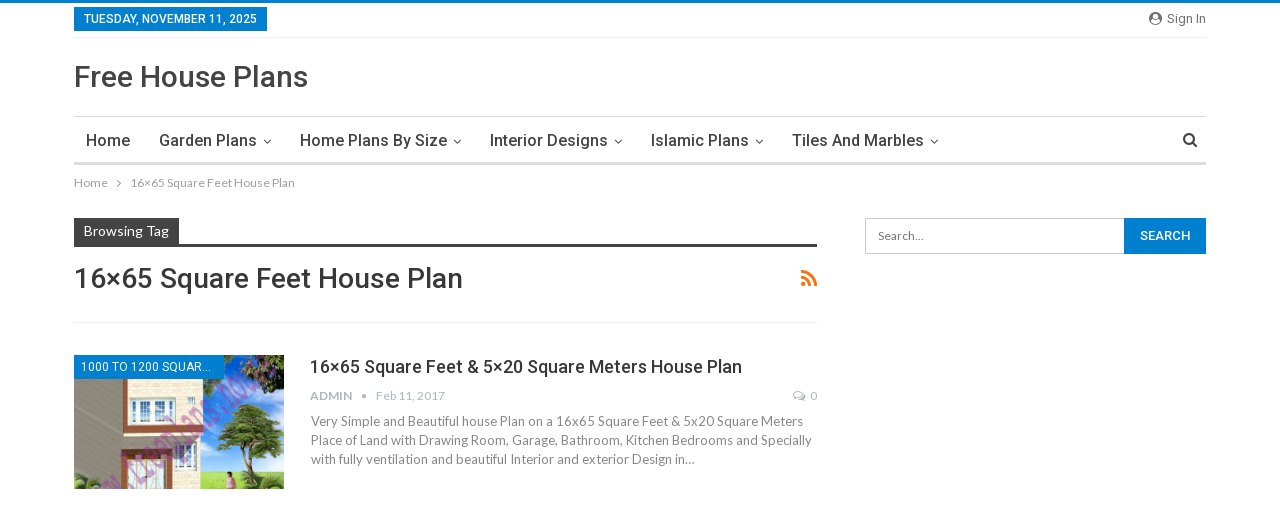

--- FILE ---
content_type: text/html; charset=UTF-8
request_url: https://www.freeplans.house/tag/16x65-square-feet-house-plan/
body_size: 12096
content:
	<!DOCTYPE html>
		<!--[if IE 8]>
	<html class="ie ie8" lang="en-US"> <![endif]-->
	<!--[if IE 9]>
	<html class="ie ie9" lang="en-US"> <![endif]-->
	<!--[if gt IE 9]><!-->
<html lang="en-US"> <!--<![endif]-->
	<head>
				<meta charset="UTF-8">
		<meta http-equiv="X-UA-Compatible" content="IE=edge">
		<meta name="viewport" content="width=device-width, initial-scale=1.0">
		<link rel="pingback" href="https://www.freeplans.house/xmlrpc.php"/>

		<title>16&#215;65 Square Feet House Plan &#8211; Free House Plans</title>
<meta name='robots' content='max-image-preview:large' />

<!-- Better Open Graph, Schema.org & Twitter Integration -->
<meta property="og:locale" content="en_us"/>
<meta property="og:site_name" content="Free House Plans"/>
<meta property="og:url" content="https://www.freeplans.house/tag/16x65-square-feet-house-plan/"/>
<meta property="og:title" content="Archives"/>
<meta property="og:description" content="Free House Plans With Maps And Construction Guide."/>
<meta property="og:type" content="website"/>
<meta name="twitter:card" content="summary"/>
<meta name="twitter:url" content="https://www.freeplans.house/tag/16x65-square-feet-house-plan/"/>
<meta name="twitter:title" content="Archives"/>
<meta name="twitter:description" content="Free House Plans With Maps And Construction Guide."/>
<!-- / Better Open Graph, Schema.org & Twitter Integration. -->
<link rel='dns-prefetch' href='//fonts.googleapis.com' />
<link rel="alternate" type="application/rss+xml" title="Free House Plans &raquo; Feed" href="https://www.freeplans.house/feed/" />
<link rel="alternate" type="application/rss+xml" title="Free House Plans &raquo; Comments Feed" href="https://www.freeplans.house/comments/feed/" />
<link rel="alternate" type="application/rss+xml" title="Free House Plans &raquo; 16x65 Square Feet House Plan Tag Feed" href="https://www.freeplans.house/tag/16x65-square-feet-house-plan/feed/" />
<script type="text/javascript">
/* <![CDATA[ */
window._wpemojiSettings = {"baseUrl":"https:\/\/s.w.org\/images\/core\/emoji\/14.0.0\/72x72\/","ext":".png","svgUrl":"https:\/\/s.w.org\/images\/core\/emoji\/14.0.0\/svg\/","svgExt":".svg","source":{"concatemoji":"https:\/\/www.freeplans.house\/wp-includes\/js\/wp-emoji-release.min.js?ver=6.4.7"}};
/*! This file is auto-generated */
!function(i,n){var o,s,e;function c(e){try{var t={supportTests:e,timestamp:(new Date).valueOf()};sessionStorage.setItem(o,JSON.stringify(t))}catch(e){}}function p(e,t,n){e.clearRect(0,0,e.canvas.width,e.canvas.height),e.fillText(t,0,0);var t=new Uint32Array(e.getImageData(0,0,e.canvas.width,e.canvas.height).data),r=(e.clearRect(0,0,e.canvas.width,e.canvas.height),e.fillText(n,0,0),new Uint32Array(e.getImageData(0,0,e.canvas.width,e.canvas.height).data));return t.every(function(e,t){return e===r[t]})}function u(e,t,n){switch(t){case"flag":return n(e,"\ud83c\udff3\ufe0f\u200d\u26a7\ufe0f","\ud83c\udff3\ufe0f\u200b\u26a7\ufe0f")?!1:!n(e,"\ud83c\uddfa\ud83c\uddf3","\ud83c\uddfa\u200b\ud83c\uddf3")&&!n(e,"\ud83c\udff4\udb40\udc67\udb40\udc62\udb40\udc65\udb40\udc6e\udb40\udc67\udb40\udc7f","\ud83c\udff4\u200b\udb40\udc67\u200b\udb40\udc62\u200b\udb40\udc65\u200b\udb40\udc6e\u200b\udb40\udc67\u200b\udb40\udc7f");case"emoji":return!n(e,"\ud83e\udef1\ud83c\udffb\u200d\ud83e\udef2\ud83c\udfff","\ud83e\udef1\ud83c\udffb\u200b\ud83e\udef2\ud83c\udfff")}return!1}function f(e,t,n){var r="undefined"!=typeof WorkerGlobalScope&&self instanceof WorkerGlobalScope?new OffscreenCanvas(300,150):i.createElement("canvas"),a=r.getContext("2d",{willReadFrequently:!0}),o=(a.textBaseline="top",a.font="600 32px Arial",{});return e.forEach(function(e){o[e]=t(a,e,n)}),o}function t(e){var t=i.createElement("script");t.src=e,t.defer=!0,i.head.appendChild(t)}"undefined"!=typeof Promise&&(o="wpEmojiSettingsSupports",s=["flag","emoji"],n.supports={everything:!0,everythingExceptFlag:!0},e=new Promise(function(e){i.addEventListener("DOMContentLoaded",e,{once:!0})}),new Promise(function(t){var n=function(){try{var e=JSON.parse(sessionStorage.getItem(o));if("object"==typeof e&&"number"==typeof e.timestamp&&(new Date).valueOf()<e.timestamp+604800&&"object"==typeof e.supportTests)return e.supportTests}catch(e){}return null}();if(!n){if("undefined"!=typeof Worker&&"undefined"!=typeof OffscreenCanvas&&"undefined"!=typeof URL&&URL.createObjectURL&&"undefined"!=typeof Blob)try{var e="postMessage("+f.toString()+"("+[JSON.stringify(s),u.toString(),p.toString()].join(",")+"));",r=new Blob([e],{type:"text/javascript"}),a=new Worker(URL.createObjectURL(r),{name:"wpTestEmojiSupports"});return void(a.onmessage=function(e){c(n=e.data),a.terminate(),t(n)})}catch(e){}c(n=f(s,u,p))}t(n)}).then(function(e){for(var t in e)n.supports[t]=e[t],n.supports.everything=n.supports.everything&&n.supports[t],"flag"!==t&&(n.supports.everythingExceptFlag=n.supports.everythingExceptFlag&&n.supports[t]);n.supports.everythingExceptFlag=n.supports.everythingExceptFlag&&!n.supports.flag,n.DOMReady=!1,n.readyCallback=function(){n.DOMReady=!0}}).then(function(){return e}).then(function(){var e;n.supports.everything||(n.readyCallback(),(e=n.source||{}).concatemoji?t(e.concatemoji):e.wpemoji&&e.twemoji&&(t(e.twemoji),t(e.wpemoji)))}))}((window,document),window._wpemojiSettings);
/* ]]> */
</script>
<style id='wp-emoji-styles-inline-css' type='text/css'>

	img.wp-smiley, img.emoji {
		display: inline !important;
		border: none !important;
		box-shadow: none !important;
		height: 1em !important;
		width: 1em !important;
		margin: 0 0.07em !important;
		vertical-align: -0.1em !important;
		background: none !important;
		padding: 0 !important;
	}
</style>
<link rel='stylesheet' id='wp-block-library-css' href='https://www.freeplans.house/wp-includes/css/dist/block-library/style.min.css?ver=6.4.7' type='text/css' media='all' />
<style id='classic-theme-styles-inline-css' type='text/css'>
/*! This file is auto-generated */
.wp-block-button__link{color:#fff;background-color:#32373c;border-radius:9999px;box-shadow:none;text-decoration:none;padding:calc(.667em + 2px) calc(1.333em + 2px);font-size:1.125em}.wp-block-file__button{background:#32373c;color:#fff;text-decoration:none}
</style>
<style id='global-styles-inline-css' type='text/css'>
body{--wp--preset--color--black: #000000;--wp--preset--color--cyan-bluish-gray: #abb8c3;--wp--preset--color--white: #ffffff;--wp--preset--color--pale-pink: #f78da7;--wp--preset--color--vivid-red: #cf2e2e;--wp--preset--color--luminous-vivid-orange: #ff6900;--wp--preset--color--luminous-vivid-amber: #fcb900;--wp--preset--color--light-green-cyan: #7bdcb5;--wp--preset--color--vivid-green-cyan: #00d084;--wp--preset--color--pale-cyan-blue: #8ed1fc;--wp--preset--color--vivid-cyan-blue: #0693e3;--wp--preset--color--vivid-purple: #9b51e0;--wp--preset--gradient--vivid-cyan-blue-to-vivid-purple: linear-gradient(135deg,rgba(6,147,227,1) 0%,rgb(155,81,224) 100%);--wp--preset--gradient--light-green-cyan-to-vivid-green-cyan: linear-gradient(135deg,rgb(122,220,180) 0%,rgb(0,208,130) 100%);--wp--preset--gradient--luminous-vivid-amber-to-luminous-vivid-orange: linear-gradient(135deg,rgba(252,185,0,1) 0%,rgba(255,105,0,1) 100%);--wp--preset--gradient--luminous-vivid-orange-to-vivid-red: linear-gradient(135deg,rgba(255,105,0,1) 0%,rgb(207,46,46) 100%);--wp--preset--gradient--very-light-gray-to-cyan-bluish-gray: linear-gradient(135deg,rgb(238,238,238) 0%,rgb(169,184,195) 100%);--wp--preset--gradient--cool-to-warm-spectrum: linear-gradient(135deg,rgb(74,234,220) 0%,rgb(151,120,209) 20%,rgb(207,42,186) 40%,rgb(238,44,130) 60%,rgb(251,105,98) 80%,rgb(254,248,76) 100%);--wp--preset--gradient--blush-light-purple: linear-gradient(135deg,rgb(255,206,236) 0%,rgb(152,150,240) 100%);--wp--preset--gradient--blush-bordeaux: linear-gradient(135deg,rgb(254,205,165) 0%,rgb(254,45,45) 50%,rgb(107,0,62) 100%);--wp--preset--gradient--luminous-dusk: linear-gradient(135deg,rgb(255,203,112) 0%,rgb(199,81,192) 50%,rgb(65,88,208) 100%);--wp--preset--gradient--pale-ocean: linear-gradient(135deg,rgb(255,245,203) 0%,rgb(182,227,212) 50%,rgb(51,167,181) 100%);--wp--preset--gradient--electric-grass: linear-gradient(135deg,rgb(202,248,128) 0%,rgb(113,206,126) 100%);--wp--preset--gradient--midnight: linear-gradient(135deg,rgb(2,3,129) 0%,rgb(40,116,252) 100%);--wp--preset--font-size--small: 13px;--wp--preset--font-size--medium: 20px;--wp--preset--font-size--large: 36px;--wp--preset--font-size--x-large: 42px;--wp--preset--spacing--20: 0.44rem;--wp--preset--spacing--30: 0.67rem;--wp--preset--spacing--40: 1rem;--wp--preset--spacing--50: 1.5rem;--wp--preset--spacing--60: 2.25rem;--wp--preset--spacing--70: 3.38rem;--wp--preset--spacing--80: 5.06rem;--wp--preset--shadow--natural: 6px 6px 9px rgba(0, 0, 0, 0.2);--wp--preset--shadow--deep: 12px 12px 50px rgba(0, 0, 0, 0.4);--wp--preset--shadow--sharp: 6px 6px 0px rgba(0, 0, 0, 0.2);--wp--preset--shadow--outlined: 6px 6px 0px -3px rgba(255, 255, 255, 1), 6px 6px rgba(0, 0, 0, 1);--wp--preset--shadow--crisp: 6px 6px 0px rgba(0, 0, 0, 1);}:where(.is-layout-flex){gap: 0.5em;}:where(.is-layout-grid){gap: 0.5em;}body .is-layout-flow > .alignleft{float: left;margin-inline-start: 0;margin-inline-end: 2em;}body .is-layout-flow > .alignright{float: right;margin-inline-start: 2em;margin-inline-end: 0;}body .is-layout-flow > .aligncenter{margin-left: auto !important;margin-right: auto !important;}body .is-layout-constrained > .alignleft{float: left;margin-inline-start: 0;margin-inline-end: 2em;}body .is-layout-constrained > .alignright{float: right;margin-inline-start: 2em;margin-inline-end: 0;}body .is-layout-constrained > .aligncenter{margin-left: auto !important;margin-right: auto !important;}body .is-layout-constrained > :where(:not(.alignleft):not(.alignright):not(.alignfull)){max-width: var(--wp--style--global--content-size);margin-left: auto !important;margin-right: auto !important;}body .is-layout-constrained > .alignwide{max-width: var(--wp--style--global--wide-size);}body .is-layout-flex{display: flex;}body .is-layout-flex{flex-wrap: wrap;align-items: center;}body .is-layout-flex > *{margin: 0;}body .is-layout-grid{display: grid;}body .is-layout-grid > *{margin: 0;}:where(.wp-block-columns.is-layout-flex){gap: 2em;}:where(.wp-block-columns.is-layout-grid){gap: 2em;}:where(.wp-block-post-template.is-layout-flex){gap: 1.25em;}:where(.wp-block-post-template.is-layout-grid){gap: 1.25em;}.has-black-color{color: var(--wp--preset--color--black) !important;}.has-cyan-bluish-gray-color{color: var(--wp--preset--color--cyan-bluish-gray) !important;}.has-white-color{color: var(--wp--preset--color--white) !important;}.has-pale-pink-color{color: var(--wp--preset--color--pale-pink) !important;}.has-vivid-red-color{color: var(--wp--preset--color--vivid-red) !important;}.has-luminous-vivid-orange-color{color: var(--wp--preset--color--luminous-vivid-orange) !important;}.has-luminous-vivid-amber-color{color: var(--wp--preset--color--luminous-vivid-amber) !important;}.has-light-green-cyan-color{color: var(--wp--preset--color--light-green-cyan) !important;}.has-vivid-green-cyan-color{color: var(--wp--preset--color--vivid-green-cyan) !important;}.has-pale-cyan-blue-color{color: var(--wp--preset--color--pale-cyan-blue) !important;}.has-vivid-cyan-blue-color{color: var(--wp--preset--color--vivid-cyan-blue) !important;}.has-vivid-purple-color{color: var(--wp--preset--color--vivid-purple) !important;}.has-black-background-color{background-color: var(--wp--preset--color--black) !important;}.has-cyan-bluish-gray-background-color{background-color: var(--wp--preset--color--cyan-bluish-gray) !important;}.has-white-background-color{background-color: var(--wp--preset--color--white) !important;}.has-pale-pink-background-color{background-color: var(--wp--preset--color--pale-pink) !important;}.has-vivid-red-background-color{background-color: var(--wp--preset--color--vivid-red) !important;}.has-luminous-vivid-orange-background-color{background-color: var(--wp--preset--color--luminous-vivid-orange) !important;}.has-luminous-vivid-amber-background-color{background-color: var(--wp--preset--color--luminous-vivid-amber) !important;}.has-light-green-cyan-background-color{background-color: var(--wp--preset--color--light-green-cyan) !important;}.has-vivid-green-cyan-background-color{background-color: var(--wp--preset--color--vivid-green-cyan) !important;}.has-pale-cyan-blue-background-color{background-color: var(--wp--preset--color--pale-cyan-blue) !important;}.has-vivid-cyan-blue-background-color{background-color: var(--wp--preset--color--vivid-cyan-blue) !important;}.has-vivid-purple-background-color{background-color: var(--wp--preset--color--vivid-purple) !important;}.has-black-border-color{border-color: var(--wp--preset--color--black) !important;}.has-cyan-bluish-gray-border-color{border-color: var(--wp--preset--color--cyan-bluish-gray) !important;}.has-white-border-color{border-color: var(--wp--preset--color--white) !important;}.has-pale-pink-border-color{border-color: var(--wp--preset--color--pale-pink) !important;}.has-vivid-red-border-color{border-color: var(--wp--preset--color--vivid-red) !important;}.has-luminous-vivid-orange-border-color{border-color: var(--wp--preset--color--luminous-vivid-orange) !important;}.has-luminous-vivid-amber-border-color{border-color: var(--wp--preset--color--luminous-vivid-amber) !important;}.has-light-green-cyan-border-color{border-color: var(--wp--preset--color--light-green-cyan) !important;}.has-vivid-green-cyan-border-color{border-color: var(--wp--preset--color--vivid-green-cyan) !important;}.has-pale-cyan-blue-border-color{border-color: var(--wp--preset--color--pale-cyan-blue) !important;}.has-vivid-cyan-blue-border-color{border-color: var(--wp--preset--color--vivid-cyan-blue) !important;}.has-vivid-purple-border-color{border-color: var(--wp--preset--color--vivid-purple) !important;}.has-vivid-cyan-blue-to-vivid-purple-gradient-background{background: var(--wp--preset--gradient--vivid-cyan-blue-to-vivid-purple) !important;}.has-light-green-cyan-to-vivid-green-cyan-gradient-background{background: var(--wp--preset--gradient--light-green-cyan-to-vivid-green-cyan) !important;}.has-luminous-vivid-amber-to-luminous-vivid-orange-gradient-background{background: var(--wp--preset--gradient--luminous-vivid-amber-to-luminous-vivid-orange) !important;}.has-luminous-vivid-orange-to-vivid-red-gradient-background{background: var(--wp--preset--gradient--luminous-vivid-orange-to-vivid-red) !important;}.has-very-light-gray-to-cyan-bluish-gray-gradient-background{background: var(--wp--preset--gradient--very-light-gray-to-cyan-bluish-gray) !important;}.has-cool-to-warm-spectrum-gradient-background{background: var(--wp--preset--gradient--cool-to-warm-spectrum) !important;}.has-blush-light-purple-gradient-background{background: var(--wp--preset--gradient--blush-light-purple) !important;}.has-blush-bordeaux-gradient-background{background: var(--wp--preset--gradient--blush-bordeaux) !important;}.has-luminous-dusk-gradient-background{background: var(--wp--preset--gradient--luminous-dusk) !important;}.has-pale-ocean-gradient-background{background: var(--wp--preset--gradient--pale-ocean) !important;}.has-electric-grass-gradient-background{background: var(--wp--preset--gradient--electric-grass) !important;}.has-midnight-gradient-background{background: var(--wp--preset--gradient--midnight) !important;}.has-small-font-size{font-size: var(--wp--preset--font-size--small) !important;}.has-medium-font-size{font-size: var(--wp--preset--font-size--medium) !important;}.has-large-font-size{font-size: var(--wp--preset--font-size--large) !important;}.has-x-large-font-size{font-size: var(--wp--preset--font-size--x-large) !important;}
.wp-block-navigation a:where(:not(.wp-element-button)){color: inherit;}
:where(.wp-block-post-template.is-layout-flex){gap: 1.25em;}:where(.wp-block-post-template.is-layout-grid){gap: 1.25em;}
:where(.wp-block-columns.is-layout-flex){gap: 2em;}:where(.wp-block-columns.is-layout-grid){gap: 2em;}
.wp-block-pullquote{font-size: 1.5em;line-height: 1.6;}
</style>
<link rel='stylesheet' id='better-framework-main-fonts-css' href='https://fonts.googleapis.com/css?family=Lato:400,700%7CRoboto:400,500,400italic' type='text/css' media='all' />
<script type="text/javascript" src="https://www.freeplans.house/wp-includes/js/jquery/jquery.min.js?ver=3.7.1" id="jquery-core-js"></script>
<script type="text/javascript" src="https://www.freeplans.house/wp-includes/js/jquery/jquery-migrate.min.js?ver=3.4.1" id="jquery-migrate-js"></script>
<!--[if lt IE 9]>
<script type="text/javascript" src="https://www.freeplans.house/wp-content/themes/publisher/includes/libs/better-framework/assets/js/html5shiv.min.js?ver=3.10.15" id="bf-html5shiv-js"></script>
<![endif]-->
<!--[if lt IE 9]>
<script type="text/javascript" src="https://www.freeplans.house/wp-content/themes/publisher/includes/libs/better-framework/assets/js/respond.min.js?ver=3.10.15" id="bf-respond-js"></script>
<![endif]-->
<link rel="https://api.w.org/" href="https://www.freeplans.house/wp-json/" /><link rel="alternate" type="application/json" href="https://www.freeplans.house/wp-json/wp/v2/tags/537" /><link rel="EditURI" type="application/rsd+xml" title="RSD" href="https://www.freeplans.house/xmlrpc.php?rsd" />
<meta name="generator" content="WordPress 6.4.7" />
<script type="application/ld+json">{
    "@context": "http:\/\/schema.org\/",
    "@type": "organization",
    "@id": "#organization",
    "url": "https:\/\/www.freeplans.house\/",
    "name": "Free House Plans",
    "description": "Free House Plans With Maps And Construction Guide."
}</script>
<script type="application/ld+json">{
    "@context": "http:\/\/schema.org\/",
    "@type": "WebSite",
    "name": "Free House Plans",
    "alternateName": "Free House Plans With Maps And Construction Guide.",
    "url": "https:\/\/www.freeplans.house\/"
}</script>
<link rel='stylesheet' id='bf-minifed-css-1' href='https://www.freeplans.house/wp-content/bs-booster-cache/c3942ac265ebc561f58dc2c97434a83f.css' type='text/css' media='all' />
<link rel='stylesheet' id='7.6.2-1703529955' href='https://www.freeplans.house/wp-content/bs-booster-cache/414c306c954d5d640a4d96da471e7caf.css' type='text/css' media='all' />
	</head>

<body class="archive tag tag-16x65-square-feet-house-plan tag-537 bs-theme bs-publisher bs-publisher-clean-magazine active-light-box active-top-line ltr close-rh page-layout-2-col-right full-width main-menu-sticky-smart active-ajax-search  bs-ll-a" dir="ltr">
		<div class="main-wrap content-main-wrap">
			<header id="header" class="site-header header-style-2 boxed" itemscope="itemscope" itemtype="https://schema.org/WPHeader">

		<section class="topbar topbar-style-1 hidden-xs hidden-xs">
	<div class="content-wrap">
		<div class="container">
			<div class="topbar-inner clearfix">

									<div class="section-links">
													<a class="topbar-sign-in "
							   data-toggle="modal" data-target="#bsLoginModal">
								<i class="fa fa-user-circle"></i> Sign in							</a>

							<div class="modal sign-in-modal fade" id="bsLoginModal" tabindex="-1" role="dialog"
							     style="display: none">
								<div class="modal-dialog" role="document">
									<div class="modal-content">
											<span class="close-modal" data-dismiss="modal" aria-label="Close"><i
														class="fa fa-close"></i></span>
										<div class="modal-body">
											<div id="form_67596_" class="bs-shortcode bs-login-shortcode ">
		<div class="bs-login bs-type-login"  style="display:none">

					<div class="bs-login-panel bs-login-sign-panel bs-current-login-panel">
								<form name="loginform"
				      action="https://www.freeplans.house/wp-login.php" method="post">

					
					<div class="login-header">
						<span class="login-icon fa fa-user-circle main-color"></span>
						<p>Welcome, Login to your account.</p>
					</div>
					
					<div class="login-field login-username">
						<input type="text" name="log" id="form_67596_user_login" class="input"
						       value="" size="20"
						       placeholder="Username or Email..." required/>
					</div>

					<div class="login-field login-password">
						<input type="password" name="pwd" id="form_67596_user_pass"
						       class="input"
						       value="" size="20" placeholder="Password..."
						       required/>
					</div>

					
					<div class="login-field">
						<a href="https://www.freeplans.house/wp-login.php?action=lostpassword&redirect_to=https%3A%2F%2Fwww.freeplans.house%2Ftag%2F16x65-square-feet-house-plan%2F"
						   class="go-reset-panel">Forget password?</a>

													<span class="login-remember">
							<input class="remember-checkbox" name="rememberme" type="checkbox"
							       id="form_67596_rememberme"
							       value="forever"  />
							<label class="remember-label">Remember me</label>
						</span>
											</div>

					
					<div class="login-field login-submit">
						<input type="submit" name="wp-submit"
						       class="button-primary login-btn"
						       value="Log In"/>
						<input type="hidden" name="redirect_to" value="https://www.freeplans.house/tag/16x65-square-feet-house-plan/"/>
					</div>

									</form>
			</div>

			<div class="bs-login-panel bs-login-reset-panel">

				<span class="go-login-panel"><i
							class="fa fa-angle-left"></i> Sign in</span>

				<div class="bs-login-reset-panel-inner">
					<div class="login-header">
						<span class="login-icon fa fa-support"></span>
						<p>Recover your password.</p>
						<p>A password will be e-mailed to you.</p>
					</div>
										<form name="lostpasswordform" id="form_67596_lostpasswordform"
					      action="https://www.freeplans.house/wp-login.php?action=lostpassword"
					      method="post">

						<div class="login-field reset-username">
							<input type="text" name="user_login" class="input" value=""
							       placeholder="Username or Email..."
							       required/>
						</div>

						
						<div class="login-field reset-submit">

							<input type="hidden" name="redirect_to" value=""/>
							<input type="submit" name="wp-submit" class="login-btn"
							       value="Send My Password"/>

						</div>
					</form>
				</div>
			</div>
			</div>
	</div>
										</div>
									</div>
								</div>
							</div>
												</div>
				
				<div class="section-menu">
						<div id="menu-top" class="menu top-menu-wrapper" role="navigation" itemscope="itemscope" itemtype="https://schema.org/SiteNavigationElement">
		<nav class="top-menu-container">

			<ul id="top-navigation" class="top-menu menu clearfix bsm-pure">
									<li id="topbar-date" class="menu-item menu-item-date">
					<span
						class="topbar-date">Tuesday, November 11, 2025</span>
					</li>
								</ul>

		</nav>
	</div>
				</div>
			</div>
		</div>
	</div>
</section>
		<div class="header-inner">
			<div class="content-wrap">
				<div class="container">
					<div class="row">
						<div class="row-height">
							<div class="logo-col col-xs-12">
								<div class="col-inside">
									<div id="site-branding" class="site-branding">
	<p  id="site-title" class="logo h1 text-logo">
	<a href="https://www.freeplans.house/" itemprop="url" rel="home">
		Free House Plans	</a>
</p>
</div><!-- .site-branding -->
								</div>
							</div>
													</div>
					</div>
				</div>
			</div>
		</div>

		<div id="menu-main" class="menu main-menu-wrapper show-search-item menu-actions-btn-width-1" role="navigation" itemscope="itemscope" itemtype="https://schema.org/SiteNavigationElement">
	<div class="main-menu-inner">
		<div class="content-wrap">
			<div class="container">

				<nav class="main-menu-container">
					<ul id="main-navigation" class="main-menu menu bsm-pure clearfix">
						<li id="menu-item-226" class="menu-item menu-item-type-custom menu-item-object-custom menu-item-home better-anim-fade menu-item-226"><a href="https://www.freeplans.house/">Home</a></li>
<li id="menu-item-227" class="menu-item menu-item-type-taxonomy menu-item-object-category menu-item-has-children menu-term-20 better-anim-fade menu-item-227"><a href="https://www.freeplans.house/category/garden-plans/">Garden Plans</a>
<ul class="sub-menu">
	<li id="menu-item-228" class="menu-item menu-item-type-taxonomy menu-item-object-category menu-term-21 better-anim-fade menu-item-228"><a href="https://www.freeplans.house/category/garden-plans/lawn-plans/">Lawn Plans</a></li>
	<li id="menu-item-229" class="menu-item menu-item-type-taxonomy menu-item-object-category menu-term-25 better-anim-fade menu-item-229"><a href="https://www.freeplans.house/category/garden-plans/park-plans/">Park Plans</a></li>
	<li id="menu-item-230" class="menu-item menu-item-type-taxonomy menu-item-object-category menu-term-26 better-anim-fade menu-item-230"><a href="https://www.freeplans.house/category/garden-plans/play-grounds-plans/">play grounds plans</a></li>
</ul>
</li>
<li id="menu-item-231" class="menu-item menu-item-type-taxonomy menu-item-object-category menu-item-has-children menu-term-27 better-anim-fade menu-item-231"><a href="https://www.freeplans.house/category/home-plans-by-size/">Home Plans By Size</a>
<ul class="sub-menu">
	<li id="menu-item-242" class="menu-item menu-item-type-taxonomy menu-item-object-category menu-item-has-children menu-term-128 better-anim-fade menu-item-242"><a href="https://www.freeplans.house/category/home-plans-by-size/by-square-feet/">By Square Feet</a>
	<ul class="sub-menu">
		<li id="menu-item-232" class="menu-item menu-item-type-taxonomy menu-item-object-category menu-term-9 better-anim-fade menu-item-232"><a href="https://www.freeplans.house/category/home-plans-by-size/1000-to-1200-square-feet/">1000 To 1200 Square Feet</a></li>
		<li id="menu-item-233" class="menu-item menu-item-type-taxonomy menu-item-object-category menu-term-10 better-anim-fade menu-item-233"><a href="https://www.freeplans.house/category/home-plans-by-size/1200-to-1500-square-feet-house-plans-111-to-139-square-meters/">1200 To 1500 Square Feet</a></li>
		<li id="menu-item-234" class="menu-item menu-item-type-taxonomy menu-item-object-category menu-term-11 better-anim-fade menu-item-234"><a href="https://www.freeplans.house/category/home-plans-by-size/1500-to-1800-square-feet-house-plans-139-to-167-square-meters/">1500 to 1800 Square Feet</a></li>
		<li id="menu-item-235" class="menu-item menu-item-type-taxonomy menu-item-object-category menu-term-12 better-anim-fade menu-item-235"><a href="https://www.freeplans.house/category/home-plans-by-size/1800-to-2000-square-feet-house-plans-167-to-185-square-meters/">1800 to 2000 Square Feet</a></li>
		<li id="menu-item-236" class="menu-item menu-item-type-taxonomy menu-item-object-category menu-term-13 better-anim-fade menu-item-236"><a href="https://www.freeplans.house/category/home-plans-by-size/2000-to-2500-square-feet-house-plans-185-to-232-square-meters/">2000 to 2500 Square Feet</a></li>
		<li id="menu-item-237" class="menu-item menu-item-type-taxonomy menu-item-object-category menu-term-14 better-anim-fade menu-item-237"><a href="https://www.freeplans.house/category/home-plans-by-size/2500-to-3000-square-feet-house-plans-232-to-278-square-meters/">2500 to 3000 Square Feet</a></li>
		<li id="menu-item-238" class="menu-item menu-item-type-taxonomy menu-item-object-category menu-term-15 better-anim-fade menu-item-238"><a href="https://www.freeplans.house/category/home-plans-by-size/3000-to-3500-square-feet-house-plans-278-to-325-square-meters/">3000 to 3500 Square Feet</a></li>
		<li id="menu-item-239" class="menu-item menu-item-type-taxonomy menu-item-object-category menu-term-16 better-anim-fade menu-item-239"><a href="https://www.freeplans.house/category/home-plans-by-size/3500-to-4000-square-feet-house-plans-325-to-371-square-meters/">3500 to 4000 Square Feet</a></li>
		<li id="menu-item-240" class="menu-item menu-item-type-taxonomy menu-item-object-category menu-term-7 better-anim-fade menu-item-240"><a href="https://www.freeplans.house/category/home-plans-by-size/500-to-700-square-feet-house-plans46-to-65-square-meters/">500 to 700 Square Feet</a></li>
		<li id="menu-item-241" class="menu-item menu-item-type-taxonomy menu-item-object-category menu-term-8 better-anim-fade menu-item-241"><a href="https://www.freeplans.house/category/home-plans-by-size/700-to-1000-square-feet-house-plans65-to-92-square-meters/">700 to 1000 Square Feet</a></li>
	</ul>
</li>
	<li id="menu-item-243" class="menu-item menu-item-type-taxonomy menu-item-object-category menu-item-has-children menu-term-127 better-anim-fade menu-item-243"><a href="https://www.freeplans.house/category/home-plans-by-size/by-square-meters/">By Square Meters</a>
	<ul class="sub-menu">
		<li id="menu-item-377" class="menu-item menu-item-type-taxonomy menu-item-object-category menu-term-191 better-anim-fade menu-item-377"><a href="https://www.freeplans.house/category/home-plans-by-size/by-square-meters/50-to-75-square-meters/">50 To 75 Square Meters</a></li>
		<li id="menu-item-268" class="menu-item menu-item-type-taxonomy menu-item-object-category menu-term-141 better-anim-fade menu-item-268"><a href="https://www.freeplans.house/category/home-plans-by-size/by-square-meters/75-to-152-square-meters/">75 To 152 Square Meters</a></li>
		<li id="menu-item-261" class="menu-item menu-item-type-taxonomy menu-item-object-category menu-term-131 better-anim-fade menu-item-261"><a href="https://www.freeplans.house/category/home-plans-by-size/by-square-meters/152-to-213-square-meters/">152 To 213 Square Meters</a></li>
		<li id="menu-item-262" class="menu-item menu-item-type-taxonomy menu-item-object-category menu-term-132 better-anim-fade menu-item-262"><a href="https://www.freeplans.house/category/home-plans-by-size/by-square-meters/213-to-304-square-meters/">213 To 304 Square Meters</a></li>
		<li id="menu-item-263" class="menu-item menu-item-type-taxonomy menu-item-object-category menu-term-133 better-anim-fade menu-item-263"><a href="https://www.freeplans.house/category/home-plans-by-size/by-square-meters/304-to-365-square-meters/">304 To 365 Square Meters</a></li>
		<li id="menu-item-264" class="menu-item menu-item-type-taxonomy menu-item-object-category menu-term-134 better-anim-fade menu-item-264"><a href="https://www.freeplans.house/category/home-plans-by-size/by-square-meters/365-to-457-square-meters/">365 To 457 Square Meters</a></li>
		<li id="menu-item-265" class="menu-item menu-item-type-taxonomy menu-item-object-category menu-term-135 better-anim-fade menu-item-265"><a href="https://www.freeplans.house/category/home-plans-by-size/by-square-meters/457-to-548-square-meters/">457 To 548 Square Meters</a></li>
		<li id="menu-item-266" class="menu-item menu-item-type-taxonomy menu-item-object-category menu-term-136 better-anim-fade menu-item-266"><a href="https://www.freeplans.house/category/home-plans-by-size/by-square-meters/548-to-609-square-meters/">548 To 609 Square Meters</a></li>
		<li id="menu-item-267" class="menu-item menu-item-type-taxonomy menu-item-object-category menu-term-137 better-anim-fade menu-item-267"><a href="https://www.freeplans.house/category/home-plans-by-size/by-square-meters/609-to-762-square-meters/">609 To 762 Square Meters</a></li>
		<li id="menu-item-269" class="menu-item menu-item-type-taxonomy menu-item-object-category menu-term-138 better-anim-fade menu-item-269"><a href="https://www.freeplans.house/category/home-plans-by-size/by-square-meters/762-to-914-square-meters/">762 To 914 Square Meters</a></li>
		<li id="menu-item-270" class="menu-item menu-item-type-taxonomy menu-item-object-category menu-term-139 better-anim-fade menu-item-270"><a href="https://www.freeplans.house/category/home-plans-by-size/by-square-meters/914-to-1066-square-meters/">914 To 1066 Square Meters</a></li>
		<li id="menu-item-260" class="menu-item menu-item-type-taxonomy menu-item-object-category menu-term-140 better-anim-fade menu-item-260"><a href="https://www.freeplans.house/category/home-plans-by-size/by-square-meters/1066-to-1219-square-meters/">1066 To 1219 Square Meters</a></li>
	</ul>
</li>
</ul>
</li>
<li id="menu-item-244" class="menu-item menu-item-type-taxonomy menu-item-object-category menu-item-has-children menu-term-32 better-anim-fade menu-item-244"><a href="https://www.freeplans.house/category/interior-designs/">Interior Designs</a>
<ul class="sub-menu">
	<li id="menu-item-245" class="menu-item menu-item-type-taxonomy menu-item-object-category menu-term-19 better-anim-fade menu-item-245"><a href="https://www.freeplans.house/category/interior-designs/bath-room-plans/">Bath Room Designs,</a></li>
	<li id="menu-item-246" class="menu-item menu-item-type-taxonomy menu-item-object-category menu-term-18 better-anim-fade menu-item-246"><a href="https://www.freeplans.house/category/interior-designs/bedroom-plans/">Bed Room Designs,</a></li>
	<li id="menu-item-247" class="menu-item menu-item-type-taxonomy menu-item-object-category menu-term-17 better-anim-fade menu-item-247"><a href="https://www.freeplans.house/category/interior-designs/kitchen-plan/">Kitchen Designs,</a></li>
	<li id="menu-item-707" class="menu-item menu-item-type-taxonomy menu-item-object-category menu-term-353 better-anim-fade menu-item-707"><a href="https://www.freeplans.house/category/interior-designs/living-room-designs/">Living Room Designs,</a></li>
	<li id="menu-item-426" class="menu-item menu-item-type-taxonomy menu-item-object-category menu-term-221 better-anim-fade menu-item-426"><a href="https://www.freeplans.house/category/interior-designs/outdoor-interior-design/">Outdoor Interior Design,</a></li>
</ul>
</li>
<li id="menu-item-252" class="menu-item menu-item-type-taxonomy menu-item-object-category menu-item-has-children menu-term-24 better-anim-fade menu-item-252"><a href="https://www.freeplans.house/category/islamic-plans/">Islamic Plans</a>
<ul class="sub-menu">
	<li id="menu-item-249" class="menu-item menu-item-type-taxonomy menu-item-object-category menu-term-22 better-anim-fade menu-item-249"><a href="https://www.freeplans.house/category/masjid-plans/">Masjid Plans</a></li>
	<li id="menu-item-250" class="menu-item menu-item-type-taxonomy menu-item-object-category menu-term-23 better-anim-fade menu-item-250"><a href="https://www.freeplans.house/category/schools-plans/">schools plans</a></li>
</ul>
</li>
<li id="menu-item-253" class="menu-item menu-item-type-taxonomy menu-item-object-category menu-item-has-children menu-term-130 better-anim-fade menu-item-253"><a href="https://www.freeplans.house/category/tiles-and-marbles/">Tiles And Marbles</a>
<ul class="sub-menu">
	<li id="menu-item-271" class="menu-item menu-item-type-taxonomy menu-item-object-category menu-term-146 better-anim-fade menu-item-271"><a href="https://www.freeplans.house/category/tiles-and-marbles/bath-room-tiles/">Bath Room Tiles</a></li>
	<li id="menu-item-272" class="menu-item menu-item-type-taxonomy menu-item-object-category menu-term-142 better-anim-fade menu-item-272"><a href="https://www.freeplans.house/category/tiles-and-marbles/floor-tiles/">Floor Tiles</a></li>
	<li id="menu-item-273" class="menu-item menu-item-type-taxonomy menu-item-object-category menu-term-144 better-anim-fade menu-item-273"><a href="https://www.freeplans.house/category/tiles-and-marbles/interior-tiles/">Interior Tiles</a></li>
	<li id="menu-item-274" class="menu-item menu-item-type-taxonomy menu-item-object-category menu-term-145 better-anim-fade menu-item-274"><a href="https://www.freeplans.house/category/tiles-and-marbles/kitchen-tiles/">Kitchen Tiles</a></li>
	<li id="menu-item-275" class="menu-item menu-item-type-taxonomy menu-item-object-category menu-term-143 better-anim-fade menu-item-275"><a href="https://www.freeplans.house/category/tiles-and-marbles/wall-tiles/">Wall Tiles</a></li>
</ul>
</li>
					</ul><!-- #main-navigation -->
											<div class="menu-action-buttons width-1">
															<div class="search-container close">
									<span class="search-handler"><i class="fa fa-search"></i></span>

									<div class="search-box clearfix">
										<form role="search" method="get" class="search-form clearfix" action="https://www.freeplans.house">
	<input type="search" class="search-field"
	       placeholder="Search..."
	       value="" name="s"
	       title="Search for:"
	       autocomplete="off">
	<input type="submit" class="search-submit" value="Search">
</form><!-- .search-form -->
									</div>
								</div>
														</div>
										</nav><!-- .main-menu-container -->

			</div>
		</div>
	</div>
</div><!-- .menu -->
	</header><!-- .header -->
	<div class="rh-header clearfix dark deferred-block-exclude">
		<div class="rh-container clearfix">

			<div class="menu-container close">
				<span class="menu-handler"><span class="lines"></span></span>
			</div><!-- .menu-container -->

			<div class="logo-container rh-text-logo">
				<a href="https://www.freeplans.house/" itemprop="url" rel="home">
					Free House Plans				</a>
			</div><!-- .logo-container -->
		</div><!-- .rh-container -->
	</div><!-- .rh-header -->
<nav role="navigation" aria-label="Breadcrumbs" class="bf-breadcrumb clearfix bc-top-style"><div class="content-wrap"><div class="container bf-breadcrumb-container"><ul class="bf-breadcrumb-items" itemscope itemtype="http://schema.org/BreadcrumbList"><meta name="numberOfItems" content="2" /><meta name="itemListOrder" content="Ascending" /><li itemprop="itemListElement" itemscope itemtype="http://schema.org/ListItem" class="bf-breadcrumb-item bf-breadcrumb-begin"><a itemprop="item" href="https://www.freeplans.house" rel="home""><span itemprop='name'>Home</span><meta itemprop="position" content="1" /></a></li><li itemprop="itemListElement" itemscope itemtype="http://schema.org/ListItem" class="bf-breadcrumb-item bf-breadcrumb-end"><span itemprop='name'>16&#215;65 Square Feet House Plan</span><meta itemprop="position" content="2" /><meta itemprop="item" content="https://www.freeplans.house/tag/16x65-square-feet-house-plan/"/></li></ul></div></div></nav><div class="content-wrap">
		<main id="content" class="content-container">

		<div class="container layout-2-col layout-2-col-1 layout-right-sidebar layout-bc-before">
			<div class="row main-section">
										<div class="col-sm-8 content-column">
							<section class="archive-title tag-title with-action">
	<div class="pre-title"><span>Browsing Tag</span></div>

	<div class="actions-container">
		<a class="rss-link" href="https://www.freeplans.house/tag/16x65-square-feet-house-plan/feed/"><i class="fa fa-rss"></i></a>
	</div>

	<h1 class="page-heading"><span class="h-title">16&#215;65 Square Feet House Plan</span></h1>

	</section>
	<div class="listing listing-blog listing-blog-1 clearfix  columns-1">
		<article class="post-900 type-post format-standard has-post-thumbnail   listing-item listing-item-blog  listing-item-blog-1 main-term-9 bsw-7 ">
		<div class="item-inner clearfix">
							<div class="featured clearfix">
					<div class="term-badges floated"><span class="term-badge term-9"><a href="https://www.freeplans.house/category/home-plans-by-size/1000-to-1200-square-feet/">1000 To 1200 Square Feet</a></span></div>					<a  alt="16x65 House Plan Model" title="16&#215;65 Square Feet &#038; 5&#215;20 Square Meters House Plan" data-src="https://www.freeplans.house/wp-content/uploads/2017/02/16x65-copy.jpg" data-bs-srcset="{&quot;baseurl&quot;:&quot;https:\/\/www.freeplans.house\/wp-content\/uploads\/2017\/02\/&quot;,&quot;sizes&quot;:{&quot;1024&quot;:&quot;16x65-copy.jpg&quot;}}"							class="img-holder" href="https://www.freeplans.house/simple-house-plans/16x65-square-feet-5x20-square-meters-house-plan/"></a>
									</div>
			<h2 class="title">			<a href="https://www.freeplans.house/simple-house-plans/16x65-square-feet-5x20-square-meters-house-plan/" class="post-url post-title">
				16&#215;65 Square Feet &#038; 5&#215;20 Square Meters House Plan			</a>
			</h2>		<div class="post-meta">

							<a href="https://www.freeplans.house/author/admin/"
				   title="Browse Author Articles"
				   class="post-author-a">
					<i class="post-author author">
						admin					</i>
				</a>
							<span class="time"><time class="post-published updated"
				                         datetime="2017-02-11T20:11:09+00:00">Feb 11, 2017</time></span>
				<a href="https://www.freeplans.house/simple-house-plans/16x65-square-feet-5x20-square-meters-house-plan/#respond" title="Leave a comment on: &ldquo;16&#215;65 Square Feet &#038; 5&#215;20 Square Meters House Plan&rdquo;" class="comments"><i class="fa fa-comments-o"></i> 0</a>		</div>
						<div class="post-summary">
					Very Simple and Beautiful house Plan on a 16x65 Square Feet &amp; 5x20 Square Meters Place of Land with Drawing Room, Garage, Bathroom, Kitchen Bedrooms and Specially with fully ventilation and beautiful Interior and exterior Design in&hellip;				</div>
						</div>
	</article>
	</div>
							</div><!-- .content-column -->
												<div class="col-sm-4 sidebar-column sidebar-column-primary">
							<aside id="sidebar-primary-sidebar" class="sidebar" role="complementary" aria-label="Primary Sidebar Sidebar" itemscope="itemscope" itemtype="https://schema.org/WPSideBar">
	<div id="search-3" class=" h-ni w-nt primary-sidebar-widget widget widget_search"><form role="search" method="get" class="search-form clearfix" action="https://www.freeplans.house">
	<input type="search" class="search-field"
	       placeholder="Search..."
	       value="" name="s"
	       title="Search for:"
	       autocomplete="off">
	<input type="submit" class="search-submit" value="Search">
</form><!-- .search-form -->
</div><div id="text-4" class=" h-ni w-nt primary-sidebar-widget widget widget_text">			<div class="textwidget"><script async src="//pagead2.googlesyndication.com/pagead/js/adsbygoogle.js"></script>
<!-- Right 300*600 -->
<ins class="adsbygoogle"
     style="display:inline-block;width:300px;height:600px"
     data-ad-client="ca-pub-9687866730723705"
     data-ad-slot="8525511275"></ins>
<script>
(adsbygoogle = window.adsbygoogle || []).push({});
</script></div>
		</div><div id="tag_cloud-2" class=" h-ni w-t primary-sidebar-widget widget widget_tag_cloud"><div class="section-heading sh-t1 sh-s1"><span class="h-text">Tagging:</span></div><div class="tagcloud"><a href="https://www.freeplans.house/tag/2-marla-house-plan/" class="tag-cloud-link tag-link-223 tag-link-position-1" style="font-size: 9.953488372093pt;" aria-label="2 Marla House Plan (3 items)">2 Marla House Plan</a>
<a href="https://www.freeplans.house/tag/2-12-marla-house-plans/" class="tag-cloud-link tag-link-224 tag-link-position-2" style="font-size: 9.953488372093pt;" aria-label="2-1/2 Marla House Plans (3 items)">2-1/2 Marla House Plans</a>
<a href="https://www.freeplans.house/tag/5-marla-house-plan/" class="tag-cloud-link tag-link-382 tag-link-position-3" style="font-size: 9.953488372093pt;" aria-label="5 Marla House Plan (3 items)">5 Marla House Plan</a>
<a href="https://www.freeplans.house/tag/12x45-feet-house-plan/" class="tag-cloud-link tag-link-47 tag-link-position-4" style="font-size: 14.023255813953pt;" aria-label="12x45 Feet House Plan (6 items)">12x45 Feet House Plan</a>
<a href="https://www.freeplans.house/tag/16x65-feet/" class="tag-cloud-link tag-link-501 tag-link-position-5" style="font-size: 8pt;" aria-label="16x65 Feet (2 items)">16x65 Feet</a>
<a href="https://www.freeplans.house/tag/25x40-feet-house-plan/" class="tag-cloud-link tag-link-78 tag-link-position-6" style="font-size: 9.953488372093pt;" aria-label="25x40 Feet House Plan (3 items)">25x40 Feet House Plan</a>
<a href="https://www.freeplans.house/tag/50-square-meter-house-plan/" class="tag-cloud-link tag-link-218 tag-link-position-7" style="font-size: 11.581395348837pt;" aria-label="50 Square Meter House Plan (4 items)">50 Square Meter House Plan</a>
<a href="https://www.freeplans.house/tag/92-square-meter-house-plan/" class="tag-cloud-link tag-link-79 tag-link-position-8" style="font-size: 9.953488372093pt;" aria-label="92 Square Meter House Plan (3 items)">92 Square Meter House Plan</a>
<a href="https://www.freeplans.house/tag/540-square-feet-house-plan/" class="tag-cloud-link tag-link-184 tag-link-position-9" style="font-size: 12.883720930233pt;" aria-label="540 Square Feet House Plan (5 items)">540 Square Feet House Plan</a>
<a href="https://www.freeplans.house/tag/bathroom/" class="tag-cloud-link tag-link-417 tag-link-position-10" style="font-size: 8pt;" aria-label="Bathroom (2 items)">Bathroom</a>
<a href="https://www.freeplans.house/tag/bathroom-accessories/" class="tag-cloud-link tag-link-419 tag-link-position-11" style="font-size: 8pt;" aria-label="Bathroom Accessories (2 items)">Bathroom Accessories</a>
<a href="https://www.freeplans.house/tag/bathroom-beauty/" class="tag-cloud-link tag-link-159 tag-link-position-12" style="font-size: 9.953488372093pt;" aria-label="Bathroom Beauty (3 items)">Bathroom Beauty</a>
<a href="https://www.freeplans.house/tag/bathroom-design/" class="tag-cloud-link tag-link-403 tag-link-position-13" style="font-size: 8pt;" aria-label="Bathroom Design (2 items)">Bathroom Design</a>
<a href="https://www.freeplans.house/tag/bath-room-ideas/" class="tag-cloud-link tag-link-151 tag-link-position-14" style="font-size: 9.953488372093pt;" aria-label="Bath Room Ideas (3 items)">Bath Room Ideas</a>
<a href="https://www.freeplans.house/tag/bath-room-tiles/" class="tag-cloud-link tag-link-391 tag-link-position-15" style="font-size: 9.953488372093pt;" aria-label="Bath Room Tiles (3 items)">Bath Room Tiles</a>
<a href="https://www.freeplans.house/tag/bath-room-tiles-collections/" class="tag-cloud-link tag-link-154 tag-link-position-16" style="font-size: 8pt;" aria-label="Bath Room Tiles Collections (2 items)">Bath Room Tiles Collections</a>
<a href="https://www.freeplans.house/tag/beautiful-elevation-design/" class="tag-cloud-link tag-link-77 tag-link-position-17" style="font-size: 9.953488372093pt;" aria-label="Beautiful Elevation Design (3 items)">Beautiful Elevation Design</a>
<a href="https://www.freeplans.house/tag/beautiful-house-design/" class="tag-cloud-link tag-link-126 tag-link-position-18" style="font-size: 14.837209302326pt;" aria-label="Beautiful House Design (7 items)">Beautiful House Design</a>
<a href="https://www.freeplans.house/tag/beautiful-house-plans/" class="tag-cloud-link tag-link-401 tag-link-position-19" style="font-size: 8pt;" aria-label="Beautiful House plans (2 items)">Beautiful House plans</a>
<a href="https://www.freeplans.house/tag/bedroom-design-ideas/" class="tag-cloud-link tag-link-193 tag-link-position-20" style="font-size: 9.953488372093pt;" aria-label="Bedroom Design Ideas (3 items)">Bedroom Design Ideas</a>
<a href="https://www.freeplans.house/tag/bedroom-designs/" class="tag-cloud-link tag-link-192 tag-link-position-21" style="font-size: 9.953488372093pt;" aria-label="Bedroom Designs (3 items)">Bedroom Designs</a>
<a href="https://www.freeplans.house/tag/best-kitchen-decor-ideas/" class="tag-cloud-link tag-link-172 tag-link-position-22" style="font-size: 8pt;" aria-label="Best Kitchen Décor Ideas (2 items)">Best Kitchen Décor Ideas</a>
<a href="https://www.freeplans.house/tag/color-scheme-ideas/" class="tag-cloud-link tag-link-262 tag-link-position-23" style="font-size: 8pt;" aria-label="Color Scheme Ideas (2 items)">Color Scheme Ideas</a>
<a href="https://www.freeplans.house/tag/color-tiles/" class="tag-cloud-link tag-link-155 tag-link-position-24" style="font-size: 8pt;" aria-label="Color Tiles (2 items)">Color Tiles</a>
<a href="https://www.freeplans.house/tag/elevation-design/" class="tag-cloud-link tag-link-48 tag-link-position-25" style="font-size: 14.837209302326pt;" aria-label="Elevation Design (7 items)">Elevation Design</a>
<a href="https://www.freeplans.house/tag/front-elevation-design/" class="tag-cloud-link tag-link-121 tag-link-position-26" style="font-size: 15.651162790698pt;" aria-label="Front Elevation Design (8 items)">Front Elevation Design</a>
<a href="https://www.freeplans.house/tag/house-exterior-design/" class="tag-cloud-link tag-link-523 tag-link-position-27" style="font-size: 8pt;" aria-label="House Exterior Design (2 items)">House Exterior Design</a>
<a href="https://www.freeplans.house/tag/house-plan-with-balcony/" class="tag-cloud-link tag-link-222 tag-link-position-28" style="font-size: 9.953488372093pt;" aria-label="House Plan With Balcony (3 items)">House Plan With Balcony</a>
<a href="https://www.freeplans.house/tag/interior-design/" class="tag-cloud-link tag-link-35 tag-link-position-29" style="font-size: 22pt;" aria-label="interior design (21 items)">interior design</a>
<a href="https://www.freeplans.house/tag/interior-design-ideas/" class="tag-cloud-link tag-link-182 tag-link-position-30" style="font-size: 11.581395348837pt;" aria-label="Interior Design Ideas (4 items)">Interior Design Ideas</a>
<a href="https://www.freeplans.house/tag/interior-designs/" class="tag-cloud-link tag-link-390 tag-link-position-31" style="font-size: 12.883720930233pt;" aria-label="Interior Designs (5 items)">Interior Designs</a>
<a href="https://www.freeplans.house/tag/kitchen-design-ideas/" class="tag-cloud-link tag-link-163 tag-link-position-32" style="font-size: 8pt;" aria-label="Kitchen Design Ideas (2 items)">Kitchen Design Ideas</a>
<a href="https://www.freeplans.house/tag/kitchen-plans/" class="tag-cloud-link tag-link-161 tag-link-position-33" style="font-size: 9.953488372093pt;" aria-label="Kitchen Plans (3 items)">Kitchen Plans</a>
<a href="https://www.freeplans.house/tag/low-budget-house-plan/" class="tag-cloud-link tag-link-42 tag-link-position-34" style="font-size: 18.255813953488pt;" aria-label="Low Budget House plan (12 items)">Low Budget House plan</a>
<a href="https://www.freeplans.house/tag/masjid-plan/" class="tag-cloud-link tag-link-286 tag-link-position-35" style="font-size: 8pt;" aria-label="Masjid Plan (2 items)">Masjid Plan</a>
<a href="https://www.freeplans.house/tag/modern-house-plan/" class="tag-cloud-link tag-link-204 tag-link-position-36" style="font-size: 12.883720930233pt;" aria-label="Modern House Plan (5 items)">Modern House Plan</a>
<a href="https://www.freeplans.house/tag/modern-house-plans/" class="tag-cloud-link tag-link-187 tag-link-position-37" style="font-size: 14.837209302326pt;" aria-label="Modern House Plans (7 items)">Modern House Plans</a>
<a href="https://www.freeplans.house/tag/short-place-house-plan/" class="tag-cloud-link tag-link-219 tag-link-position-38" style="font-size: 11.581395348837pt;" aria-label="Short Place House Plan (4 items)">Short Place House Plan</a>
<a href="https://www.freeplans.house/tag/simple-house-plan/" class="tag-cloud-link tag-link-41 tag-link-position-39" style="font-size: 18.255813953488pt;" aria-label="Simple House Plan (12 items)">Simple House Plan</a>
<a href="https://www.freeplans.house/tag/tiles/" class="tag-cloud-link tag-link-153 tag-link-position-40" style="font-size: 8pt;" aria-label="Tiles (2 items)">Tiles</a>
<a href="https://www.freeplans.house/tag/tiles-collection/" class="tag-cloud-link tag-link-149 tag-link-position-41" style="font-size: 9.953488372093pt;" aria-label="Tiles Collection (3 items)">Tiles Collection</a>
<a href="https://www.freeplans.house/tag/tiles-color-matching/" class="tag-cloud-link tag-link-156 tag-link-position-42" style="font-size: 8pt;" aria-label="Tiles Color Matching (2 items)">Tiles Color Matching</a>
<a href="https://www.freeplans.house/tag/tiles-ideas/" class="tag-cloud-link tag-link-152 tag-link-position-43" style="font-size: 8pt;" aria-label="Tiles Ideas (2 items)">Tiles Ideas</a>
<a href="https://www.freeplans.house/tag/tiles-styles/" class="tag-cloud-link tag-link-157 tag-link-position-44" style="font-size: 8pt;" aria-label="Tiles Styles (2 items)">Tiles Styles</a>
<a href="https://www.freeplans.house/tag/unique-bedroom-ideas/" class="tag-cloud-link tag-link-273 tag-link-position-45" style="font-size: 8pt;" aria-label="Unique Bedroom Ideas (2 items)">Unique Bedroom Ideas</a></div>
</div><div id="text-2" class=" h-ni w-nt primary-sidebar-widget widget widget_text">			<div class="textwidget"><!-- Start of StatCounter Code for Default Guide -->
<script type="text/javascript">
var sc_project=9865941; 
var sc_invisible=1; 
var sc_security="01610f78"; 
var scJsHost = (("https:" == document.location.protocol) ?
"https://secure." : "http://www.");
document.write("<sc"+"ript type='text/javascript' src='" +
scJsHost+
"statcounter.com/counter/counter.js'></"+"script>");
</script>
<noscript><div class="statcounter"><a title="web analytics" href="http://statcounter.com/" target="_blank" rel="noopener"><img
class="statcounter"
src="http://c.statcounter.com/9865941/0/01610f78/1/"
alt="web analytics"></a></div></noscript>
<!-- End of StatCounter Code for Default Guide --></div>
		</div></aside>
						</div><!-- .primary-sidebar-column -->
									</div><!-- .main-section -->
		</div>

	</main><!-- main -->
	</div><!-- .content-wrap -->
	<footer id="site-footer" class="site-footer full-width">
				<div class="copy-footer">
			<div class="content-wrap">
				<div class="container">
										<div class="row footer-copy-row">
						<div class="copy-1 col-lg-6 col-md-6 col-sm-6 col-xs-12">
							© 2025 - Free House Plans. All Rights Reserved.						</div>
						<div class="copy-2 col-lg-6 col-md-6 col-sm-6 col-xs-12">
							Website Design: <a href="http://betterstudio.com/">BetterStudio</a>						</div>
					</div>
				</div>
			</div>
		</div>
	</footer><!-- .footer -->
		</div><!-- .main-wrap -->
			<span class="back-top"><i class="fa fa-arrow-up"></i></span>

<script type="text/javascript" id="publisher-theme-pagination-js-extra">
/* <![CDATA[ */
var bs_pagination_loc = {"loading":"<div class=\"bs-loading\"><div><\/div><div><\/div><div><\/div><div><\/div><div><\/div><div><\/div><div><\/div><div><\/div><div><\/div><\/div>"};
/* ]]> */
</script>
<script type="text/javascript" id="publisher-js-extra">
/* <![CDATA[ */
var publisher_theme_global_loc = {"page":{"boxed":"full-width"},"header":{"style":"style-2","boxed":"boxed"},"ajax_url":"https:\/\/www.freeplans.house\/wp-admin\/admin-ajax.php","loading":"<div class=\"bs-loading\"><div><\/div><div><\/div><div><\/div><div><\/div><div><\/div><div><\/div><div><\/div><div><\/div><div><\/div><\/div>","translations":{"tabs_all":"All","tabs_more":"More","lightbox_expand":"Expand the image","lightbox_close":"Close"},"lightbox":{"not_classes":""},"main_menu":{"more_menu":"enable"},"top_menu":{"more_menu":"enable"},"skyscraper":{"sticky_gap":30,"sticky":true,"position":"after-header"},"share":{"more":true},"refresh_googletagads":"1","notification":{"subscribe_msg":"By clicking the subscribe button you will never miss the new articles!","subscribed_msg":"You're subscribed to notifications","subscribe_btn":"Subscribe","subscribed_btn":"Unsubscribe"}};
var publisher_theme_ajax_search_loc = {"ajax_url":"https:\/\/www.freeplans.house\/wp-admin\/admin-ajax.php","previewMarkup":"<div class=\"ajax-search-results-wrapper ajax-search-no-product ajax-search-fullwidth\">\n\t<div class=\"ajax-search-results\">\n\t\t<div class=\"ajax-ajax-posts-list\">\n\t\t\t<div class=\"clean-title heading-typo\">\n\t\t\t\t<span>Posts<\/span>\n\t\t\t<\/div>\n\t\t\t<div class=\"posts-lists\" data-section-name=\"posts\"><\/div>\n\t\t<\/div>\n\t\t<div class=\"ajax-taxonomy-list\">\n\t\t\t<div class=\"ajax-categories-columns\">\n\t\t\t\t<div class=\"clean-title heading-typo\">\n\t\t\t\t\t<span>Categories<\/span>\n\t\t\t\t<\/div>\n\t\t\t\t<div class=\"posts-lists\" data-section-name=\"categories\"><\/div>\n\t\t\t<\/div>\n\t\t\t<div class=\"ajax-tags-columns\">\n\t\t\t\t<div class=\"clean-title heading-typo\">\n\t\t\t\t\t<span>Tags<\/span>\n\t\t\t\t<\/div>\n\t\t\t\t<div class=\"posts-lists\" data-section-name=\"tags\"><\/div>\n\t\t\t<\/div>\n\t\t<\/div>\n\t<\/div>\n<\/div>","full_width":"1"};
/* ]]> */
</script>
		<div class="rh-cover noscroll gr-5" >
			<span class="rh-close"></span>
			<div class="rh-panel rh-pm">
				<div class="rh-p-h">
											<span class="user-login">
													<span class="user-avatar user-avatar-icon"><i class="fa fa-user-circle"></i></span>
							Sign in						</span>				</div>

				<div class="rh-p-b">
										<div class="rh-c-m clearfix"></div>

											<form role="search" method="get" class="search-form" action="https://www.freeplans.house">
							<input type="search" class="search-field"
							       placeholder="Search..."
							       value="" name="s"
							       title="Search for:"
							       autocomplete="off">
							<input type="submit" class="search-submit" value="">
						</form>
										</div>
			</div>
							<div class="rh-panel rh-p-u">
					<div class="rh-p-h">
						<span class="rh-back-menu"><i></i></span>
					</div>

					<div class="rh-p-b">
						<div id="form_82774_" class="bs-shortcode bs-login-shortcode ">
		<div class="bs-login bs-type-login"  style="display:none">

					<div class="bs-login-panel bs-login-sign-panel bs-current-login-panel">
								<form name="loginform"
				      action="https://www.freeplans.house/wp-login.php" method="post">

					
					<div class="login-header">
						<span class="login-icon fa fa-user-circle main-color"></span>
						<p>Welcome, Login to your account.</p>
					</div>
					
					<div class="login-field login-username">
						<input type="text" name="log" id="form_82774_user_login" class="input"
						       value="" size="20"
						       placeholder="Username or Email..." required/>
					</div>

					<div class="login-field login-password">
						<input type="password" name="pwd" id="form_82774_user_pass"
						       class="input"
						       value="" size="20" placeholder="Password..."
						       required/>
					</div>

					
					<div class="login-field">
						<a href="https://www.freeplans.house/wp-login.php?action=lostpassword&redirect_to=https%3A%2F%2Fwww.freeplans.house%2Ftag%2F16x65-square-feet-house-plan%2F"
						   class="go-reset-panel">Forget password?</a>

													<span class="login-remember">
							<input class="remember-checkbox" name="rememberme" type="checkbox"
							       id="form_82774_rememberme"
							       value="forever"  />
							<label class="remember-label">Remember me</label>
						</span>
											</div>

					
					<div class="login-field login-submit">
						<input type="submit" name="wp-submit"
						       class="button-primary login-btn"
						       value="Log In"/>
						<input type="hidden" name="redirect_to" value="https://www.freeplans.house/tag/16x65-square-feet-house-plan/"/>
					</div>

									</form>
			</div>

			<div class="bs-login-panel bs-login-reset-panel">

				<span class="go-login-panel"><i
							class="fa fa-angle-left"></i> Sign in</span>

				<div class="bs-login-reset-panel-inner">
					<div class="login-header">
						<span class="login-icon fa fa-support"></span>
						<p>Recover your password.</p>
						<p>A password will be e-mailed to you.</p>
					</div>
										<form name="lostpasswordform" id="form_82774_lostpasswordform"
					      action="https://www.freeplans.house/wp-login.php?action=lostpassword"
					      method="post">

						<div class="login-field reset-username">
							<input type="text" name="user_login" class="input" value=""
							       placeholder="Username or Email..."
							       required/>
						</div>

						
						<div class="login-field reset-submit">

							<input type="hidden" name="redirect_to" value=""/>
							<input type="submit" name="wp-submit" class="login-btn"
							       value="Send My Password"/>

						</div>
					</form>
				</div>
			</div>
			</div>
	</div>					</div>
				</div>
						</div>
		<script type="text/javascript" async="async" src="https://www.freeplans.house/wp-content/bs-booster-cache/54e233ae81a9e07f5182c0e6e9eb4cc6.js?ver=6.4.7" id="bs-booster-js"></script>

<script>
var gjerqvixhn=function(a){"use strict";return{init:function(){0==gjerqvixhn.ads_state()&&gjerqvixhn.blocked_ads_fallback()},ads_state:function(){return void 0!==window.better_ads_adblock},blocked_ads_fallback:function(){var e=[];a(".gjerqvixhn-container").each(function(){if("image"==a(this).data("type"))return 0;e.push({element_id:a(this).attr("id"),ad_id:a(this).data("adid")})}),e.length<1||jQuery.ajax({url:'https://www.freeplans.house/wp-admin/admin-ajax.php',type:"POST",data:{action:"better_ads_manager_blocked_fallback",ads:e},success:function(e){var t=JSON.parse(e);a.each(t.ads,function(e,t){a("#"+t.element_id).html(t.code)})}})}}}(jQuery);jQuery(document).ready(function(){gjerqvixhn.init()});

</script>

</body>
</html>

--- FILE ---
content_type: text/html; charset=utf-8
request_url: https://www.google.com/recaptcha/api2/aframe
body_size: 268
content:
<!DOCTYPE HTML><html><head><meta http-equiv="content-type" content="text/html; charset=UTF-8"></head><body><script nonce="wNAbsA9NnkmzNLhg756WYw">/** Anti-fraud and anti-abuse applications only. See google.com/recaptcha */ try{var clients={'sodar':'https://pagead2.googlesyndication.com/pagead/sodar?'};window.addEventListener("message",function(a){try{if(a.source===window.parent){var b=JSON.parse(a.data);var c=clients[b['id']];if(c){var d=document.createElement('img');d.src=c+b['params']+'&rc='+(localStorage.getItem("rc::a")?sessionStorage.getItem("rc::b"):"");window.document.body.appendChild(d);sessionStorage.setItem("rc::e",parseInt(sessionStorage.getItem("rc::e")||0)+1);localStorage.setItem("rc::h",'1762871370295');}}}catch(b){}});window.parent.postMessage("_grecaptcha_ready", "*");}catch(b){}</script></body></html>